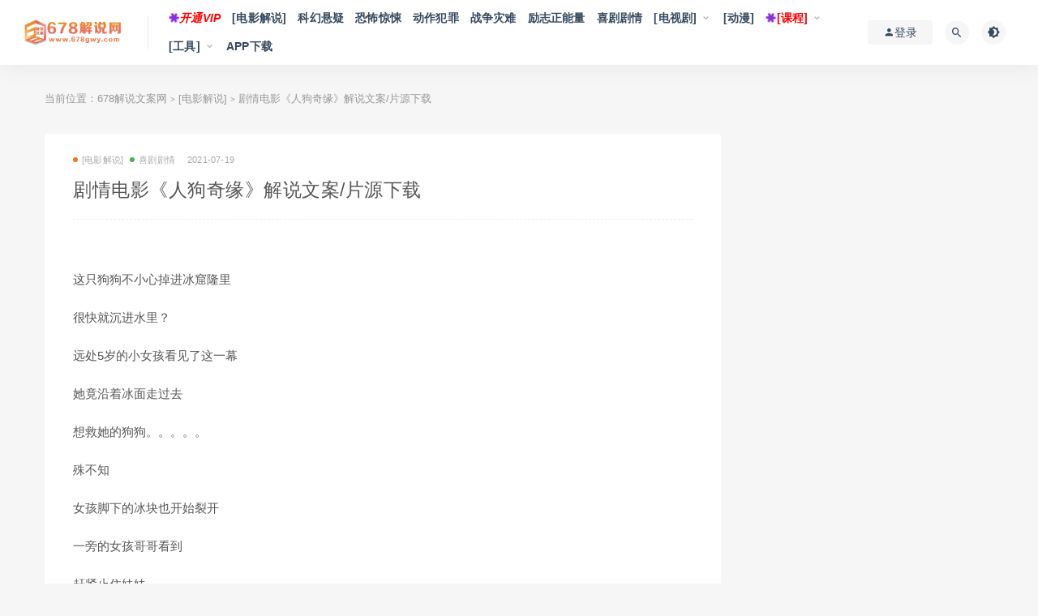

--- FILE ---
content_type: text/html; charset=UTF-8
request_url: https://www.678gwy.com/7235.html
body_size: 11731
content:
<!DOCTYPE html>
<html lang="zh-CN">
<head>
	<meta charset="UTF-8">
	<meta http-equiv="X-UA-Compatible" content="IE=edge">
	<meta name="viewport" content="width=device-width, initial-scale=1">
	<link rel="profile" href="https://gmpg.org/xfn/11">
	<link href="https://www.678gwy.com/wp-content/uploads/2021/08/1629136219-523a7edcd999131.png" rel="icon">
  <title>剧情电影《人狗奇缘》解说文案/片源下载-678解说文案网</title>

	<meta name='robots' content='max-image-preview:large' />
<link rel='dns-prefetch' href='//www.678gwy.com' />

        <meta property="og:title" content="剧情电影《人狗奇缘》解说文案/片源下载">
        <meta property="og:description" content="这只狗狗不小心掉进冰窟隆里 很快就沉进水里？ 远处5岁的小女孩看见了这一幕 她竟沿着冰面走过去 ...">
        <meta property="og:type" content="article">
        <meta property="og:url" content="https://www.678gwy.com/7235.html">
        <meta property="og:site_name" content="678解说文案网">
        <meta property="og:image" content="https://www.678gwy.com/wp-content/uploads/2021/07/1626603839-c4ca4238a0b9238-300x169.jpg">
    <link rel='stylesheet' id='wxsync_main_css-css'  href='https://www.678gwy.com/wp-content/plugins/wxsync/libs/wxsync.css?ver=1.0.2' type='text/css' media='screen' />
<link rel='stylesheet' id='smartideo_css-css'  href='https://www.678gwy.com/wp-content/plugins/smartideo/static/smartideo.css?ver=2.7.0' type='text/css' media='screen' />
<link rel='stylesheet' id='external-css'  href='https://www.678gwy.com/wp-content/themes/ripro/assets/css/external.css?ver=8.9.0' type='text/css' media='all' />
<link rel='stylesheet' id='sweetalert2-css'  href='https://www.678gwy.com/wp-content/themes/ripro/assets/css/sweetalert2.min.css?ver=8.9.0' type='text/css' media='all' />
<link rel='stylesheet' id='app-css'  href='https://www.678gwy.com/wp-content/themes/ripro/assets/css/app.css?ver=8.9.0' type='text/css' media='all' />
<link rel='stylesheet' id='diy-css'  href='https://www.678gwy.com/wp-content/themes/ripro/assets/css/diy.css?ver=8.9.0' type='text/css' media='all' />
<link rel='stylesheet' id='fancybox-css'  href='https://www.678gwy.com/wp-content/themes/ripro/assets/css/jquery.fancybox.min.css?ver=8.9.0' type='text/css' media='all' />
<script type='text/javascript' src='https://www.678gwy.com/wp-content/themes/ripro/assets/js/jquery-2.2.4.min.js?ver=2.2.4' id='jquery-js'></script>
<script type='text/javascript' src='https://www.678gwy.com/wp-content/themes/ripro/assets/js/plugins/sweetalert2.min.js?ver=8.9.0' id='sweetalert2-js'></script>
<meta name="keywords" content="[电影解说], 喜剧剧情">
<meta name="description" content="这只狗狗不小心掉进冰窟隆里  很快就沉进水里？  远处5岁的小女孩看见了这一幕  她竟沿着冰面走过去  想救她的狗狗。。。。。  殊不知  女孩脚下的冰块也开始裂开  一旁的女孩哥哥看到  赶紧止住妹妹  哥哥飞奔过去  可为时已晚  妹妹也掉进冰冷的水里  哥哥还想冲过去  却...">
<style type="text/css">/**====按钮加彩====*/
button,html [type="reset"],[type="submit"] {
   /* -webkit-appearance: button;
   background-image: -webkit-linear-gradient(45deg,#f35626,#feab3a);
    -webkit-animation: hue 6s infinite linear;*/
    display: inline-block;
    background: #42a7ff;
    background-image: -webkit-gradient(linear, left top, right top, from(#9c4dff), to(#42a7ff));
    background-image: -webkit-linear-gradient(left, #9c4dff 0%, #42a7ff 100%);
    background-image: -o-linear-gradient(left, #9c4dff 0%, #42a7ff 100%);
    background-image: linear-gradient(90deg, #9c4dff 0%, #42a7ff 100%);
    -webkit-border-radius: 3px;
    border-radius: 3px;
    -webkit-transition: all 0.2s ease-out 0s;
    -o-transition: all 0.2s ease-out 0s;
    transition: all 0.2s ease-out 0s;
    vertical-align: top;
}
.btn--primary,.btn--secondary,.label-default,.label-warning,.fa-angle-up,.rollbar-item tap-dark,.rollbar-item,.comments-area .comment-author-name .fn.vip{
    display: inline-block;
    background: #42a7ff;
    background-image: -webkit-gradient(linear, left top, right top, from(#9c4dff), to(#42a7ff));
    background-image: -webkit-linear-gradient(left, #9c4dff 0%, #42a7ff 100%);
    background-image: -o-linear-gradient(left, #9c4dff 0%, #42a7ff 100%);
    background-image: linear-gradient(90deg, #9c4dff 0%, #42a7ff 100%);
    -webkit-border-radius: 3px;
    border-radius: 3px;
    -webkit-transition: all 0.2s ease-out 0s;
    -o-transition: all 0.2s ease-out 0s;
    transition: all 0.2s ease-out 0s;
    vertical-align: top;
}
.edit--profile-links li a.active {
    background: #42a7ff;
    background-image: -webkit-gradient(linear, left top, right top, from(#9c4dff), to(#42a7ff));
    background-image: -webkit-linear-gradient(left, #9c4dff 0%, #42a7ff 100%);
    background-image: -o-linear-gradient(left, #9c4dff 0%, #42a7ff 100%);
    background-image: linear-gradient(90deg, #9c4dff 0%, #42a7ff 100%);
    -webkit-border-radius: 3px;
    border-radius: 3px;
    -webkit-transition: all 0.2s ease-out 0s;
    -o-transition: all 0.2s ease-out 0s;
    transition: all 0.2s ease-out 0s;
    vertical-align: top;
}</style>	<!-- HTML5 shim, for IE6-8 support of HTML5 elements. All other JS at the end of file. -->
    <!--[if lt IE 9]>
      <script src="https://www.678gwy.com/wp-content/themes/ripro/assets/js/html5shiv.js"></script>
      <script src="https://www.678gwy.com/wp-content/themes/ripro/assets/js/respond.min.js"></script>
    <![endif]-->
          <script> $(document).ready(function() { NProgress.start(); $(window).load(function() { NProgress.done(); }); });</script>
    </head>

<body class="post-template-default single single-post postid-7235 single-format-standard  navbar-sticky navbar-full sidebar-right pagination-numeric no-off-canvas">

<div class="site">
    
<header class="site-header">
      <div class="navbar">
      <div class="logo-wrapper">
              <a href="https://www.678gwy.com/">
          <img class="logo regular tap-logo" src="https://www.678gwy.com/wp-content/uploads/2021/08/1629136186-bf7b2fe3fd54d67.png" data-dark="" alt="678解说文案网">
        </a>
            </div>
      <div class="sep"></div>
      
      <nav class="main-menu hidden-xs hidden-sm hidden-md">
        
        <ul id="menu-%e8%8f%9c%e5%8d%951" class="nav-list u-plain-list"><li id="menu-item-3289" class="menu-item menu-item-type-post_type menu-item-object-page menu-item-3289"><a href="https://www.678gwy.com/vips"><i class="fa fa-asterisk fa-spin" style="color: #8A2BE2;"></i><i style="color: #ff0000;">开通VIP</i></a></li>
<li id="menu-item-347" class="menu-item menu-item-type-taxonomy menu-item-object-category current-post-ancestor current-menu-parent current-post-parent menu-item-347"><a href="https://www.678gwy.com/ysjs">[电影解说]</a></li>
<li id="menu-item-379" class="menu-item menu-item-type-taxonomy menu-item-object-category menu-item-379"><a href="https://www.678gwy.com/ysjs/khxy">科幻悬疑</a></li>
<li id="menu-item-381" class="menu-item menu-item-type-taxonomy menu-item-object-category menu-item-381"><a href="https://www.678gwy.com/ysjs/kbjs">恐怖惊悚</a></li>
<li id="menu-item-377" class="menu-item menu-item-type-taxonomy menu-item-object-category menu-item-377"><a href="https://www.678gwy.com/ysjs/dzfz">动作犯罪</a></li>
<li id="menu-item-378" class="menu-item menu-item-type-taxonomy menu-item-object-category menu-item-378"><a href="https://www.678gwy.com/ysjs/zzzn">战争灾难</a></li>
<li id="menu-item-480" class="menu-item menu-item-type-taxonomy menu-item-object-category menu-item-480"><a href="https://www.678gwy.com/ysjs/lzznl">励志正能量</a></li>
<li id="menu-item-382" class="menu-item menu-item-type-taxonomy menu-item-object-category current-post-ancestor current-menu-parent current-post-parent menu-item-382"><a href="https://www.678gwy.com/ysjs/xjjq">喜剧剧情</a></li>
<li id="menu-item-8915" class="menu-item menu-item-type-taxonomy menu-item-object-category menu-item-has-children menu-item-8915"><a href="https://www.678gwy.com/dsj">[电视剧]</a>
<ul class="sub-menu">
	<li id="menu-item-8921" class="menu-item menu-item-type-taxonomy menu-item-object-category menu-item-8921"><a href="https://www.678gwy.com/dsj/rb">热播电视</a></li>
	<li id="menu-item-8916" class="menu-item menu-item-type-taxonomy menu-item-object-category menu-item-8916"><a href="https://www.678gwy.com/dsj/syzc">商业职场</a></li>
	<li id="menu-item-8917" class="menu-item menu-item-type-taxonomy menu-item-object-category menu-item-8917"><a href="https://www.678gwy.com/dsj/gwjq">国外剧情</a></li>
	<li id="menu-item-8920" class="menu-item menu-item-type-taxonomy menu-item-object-category menu-item-8920"><a href="https://www.678gwy.com/dsj/fzfz">法制犯罪</a></li>
	<li id="menu-item-8919" class="menu-item menu-item-type-taxonomy menu-item-object-category menu-item-8919"><a href="https://www.678gwy.com/dsj/zzls">战争历史</a></li>
	<li id="menu-item-8924" class="menu-item menu-item-type-taxonomy menu-item-object-category menu-item-8924"><a href="https://www.678gwy.com/dsj/dzxy">谍战悬疑</a></li>
	<li id="menu-item-8918" class="menu-item menu-item-type-taxonomy menu-item-object-category menu-item-8918"><a href="https://www.678gwy.com/dsj/czlz">成长励志</a></li>
	<li id="menu-item-8922" class="menu-item menu-item-type-taxonomy menu-item-object-category menu-item-8922"><a href="https://www.678gwy.com/dsj/aqjt">爱情家庭</a></li>
	<li id="menu-item-8923" class="menu-item menu-item-type-taxonomy menu-item-object-category menu-item-8923"><a href="https://www.678gwy.com/dsj/xdox">现代偶像</a></li>
</ul>
</li>
<li id="menu-item-8926" class="menu-item menu-item-type-taxonomy menu-item-object-category menu-item-8926"><a href="https://www.678gwy.com/dmjs">[动漫]</a></li>
<li id="menu-item-8925" class="menu-item menu-item-type-taxonomy menu-item-object-category menu-item-has-children menu-item-8925"><a href="https://www.678gwy.com/kc"><i class="fa fa-asterisk fa-spin" style="color: #8A2BE2;"></i><span style="color: #ff0000;">[课程]</span></a>
<ul class="sub-menu">
	<li id="menu-item-20379" class="menu-item menu-item-type-taxonomy menu-item-object-category menu-item-20379"><a href="https://www.678gwy.com/kc/jxkc"><span style="color: #ff0000;">教学课程</span></a></li>
	<li id="menu-item-20380" class="menu-item menu-item-type-taxonomy menu-item-object-category menu-item-20380"><a href="https://www.678gwy.com/kc/wajq">文案技巧</a></li>
	<li id="menu-item-20381" class="menu-item menu-item-type-taxonomy menu-item-object-category menu-item-20381"><a href="https://www.678gwy.com/kc/znpy">智能配音</a></li>
	<li id="menu-item-20382" class="menu-item menu-item-type-taxonomy menu-item-object-category menu-item-20382"><a href="https://www.678gwy.com/kc/bgm">背景音乐</a></li>
	<li id="menu-item-20378" class="menu-item menu-item-type-taxonomy menu-item-object-category menu-item-20378"><a href="https://www.678gwy.com/kc/fmzz">封面制作</a></li>
</ul>
</li>
<li id="menu-item-8291" class="menu-item menu-item-type-taxonomy menu-item-object-category menu-item-has-children menu-item-8291"><a href="https://www.678gwy.com/rj">[工具]</a>
<ul class="sub-menu">
	<li id="menu-item-28392" class="menu-item menu-item-type-custom menu-item-object-custom menu-item-28392"><a href="https://www.678gwy.com/gjdq">工具大全</a></li>
	<li id="menu-item-28394" class="menu-item menu-item-type-custom menu-item-object-custom menu-item-28394"><a href="https://www.678gwy.com/51207.html"><span style="color: #ff0000;">AI智能改写</span></a></li>
	<li id="menu-item-28408" class="menu-item menu-item-type-custom menu-item-object-custom menu-item-28408"><a href="https://api.spapi.cn/dsp.html">下载去水印</a></li>
</ul>
</li>
<li id="menu-item-58474" class="menu-item menu-item-type-custom menu-item-object-custom menu-item-58474"><a href="/app">APP下载</a></li>
</ul>      </nav>
      
      <div class="main-search">
        <form method="get" class="search-form inline" action="https://www.678gwy.com/">
  <input type="search" class="search-field inline-field" placeholder="输入关键词，回车..." autocomplete="off" value="" name="s" required="required">
  <button type="submit" class="search-submit"><i class="mdi mdi-magnify"></i></button>
</form>        <div class="search-close navbar-button"><i class="mdi mdi-close"></i></div>
      </div>

      <div class="actions">
                  <!-- user -->
                        <div class="login-btn navbar-button"><i class="mdi mdi-account"></i> 登录</div>
                          <!-- user end -->
        <div class="search-open navbar-button"><i class="mdi mdi-magnify"></i></div>
                <div class="tap-dark navbar-button"><i class="mdi mdi-brightness-4"></i></div>
                <div class="burger"></div>
      </div>
    </div>
  </header>

<div class="header-gap"></div>    <div class="site-content">
    

<div class="container">
	<div class="breadcrumbs">
	当前位置：<a href="https://www.678gwy.com">678解说文案网</a> <small>></small> <a href="https://www.678gwy.com/ysjs">[电影解说]</a> <small>></small> 剧情电影《人狗奇缘》解说文案/片源下载	</div>
	<div class="row">
		<div class="content-column col-lg-9">
			<div class="content-area">
				<main class="site-main">
					<article id="post-7235" class="article-content">
    <div class="container">
  <div class="cao_entry_header">

  <header class="entry-header">          <div class="entry-meta">
                  <span class="meta-category">
                          <a target="_blank" href="https://www.678gwy.com/ysjs" rel="category">
                  <i class="dot"></i>[电影解说]              </a>
                          <a target="_blank" href="https://www.678gwy.com/ysjs/xjjq" rel="category">
                  <i class="dot"></i>喜剧剧情              </a>
                      </span>
                  <span class="meta-date">
            <a target="_blank" href="https://www.678gwy.com/7235.html">
              <time datetime="2021-07-19T10:55:40+08:00">
                2021-07-19              </time>
            </a>
          </span>
                    <span class="meta-edit"></span>
        
      </div>
    
    <h1 class="entry-title">剧情电影《人狗奇缘》解说文案/片源下载</h1>  </header></div></div>  <div class="container">
    <div class="entry-wrapper">
            <div class="entry-content u-text-format u-clearfix">
        <p><img loading="lazy" class="lazyload alignnone size-medium wp-image-7248" src="[data-uri]" data-srcset="http://www.678gwy.com/wp-content/uploads/2021/07/1626603837-82142b05d91767b-209x300.jpg" alt="" width="209" height="300" srcset="https://www.678gwy.com/wp-content/uploads/2021/07/1626603837-82142b05d91767b-209x300.jpg 209w, https://www.678gwy.com/wp-content/uploads/2021/07/1626603837-82142b05d91767b.jpg 628w" sizes="(max-width: 209px) 100vw, 209px" /><noscript><img loading="lazy" class="alignnone size-medium wp-image-7248" src="http://www.678gwy.com/wp-content/uploads/2021/07/1626603837-82142b05d91767b-209x300.jpg" alt="" width="209" height="300" srcset="https://www.678gwy.com/wp-content/uploads/2021/07/1626603837-82142b05d91767b-209x300.jpg 209w, https://www.678gwy.com/wp-content/uploads/2021/07/1626603837-82142b05d91767b.jpg 628w" sizes="(max-width: 209px) 100vw, 209px" /></noscript></p>
<p>这只狗狗不小心掉进冰窟隆里</p>
<p>很快就沉进水里？</p>
<p>远处5岁的小女孩看见了这一幕</p>
<p>她竟沿着冰面走过去</p>
<p>想救她的狗狗。。。。。</p>
<p>殊不知</p>
<p>女孩脚下的冰块也开始裂开</p>
<p>一旁的女孩哥哥看到</p>
<p>赶紧止住妹妹</p>
<p>哥哥飞奔过去</p>
<p>可为时已晚</p>
<p>妹妹也掉进冰冷的水里</p>
<p>哥哥还想冲过去</p>
<p>却被路人拦下</p>
<p>直接过去太危险了</p>
<p>很快</p>
<p>无力游上岸的女孩被淹死了</p>
<p>只有她的书包浮上水面</p>
<p>而狗狗却安然无悲</p>
<p>爬回岸上</p>
<p>它焦急地在冰面上打转</p>
<p>呆呆地盯着水面</p>
<p>却等不到主人爬上来。。。。。</p>
<p>女孩死后</p>
<p>哥哥把所有的气撒在狗狗身上</p>
<p>……</p>
<p style="font-weight: 400"><strong style="color: #ff0000">完整文案（word文档）、影片下载地址请查看附件↓↓↓</strong></p>
<div class="content-hide-tips"><i class="fa fa-lock"></i><span class="rate label label-warning">VIP免费 永久VIP免费</span><div class="login-false">当前隐藏内容需要支付<div class="coin"><span class="label label-warning">10积分</span></div></div><div class="pc-button"><button type="button" class="login-btn btn btn--primary"><i class="fa fa-user"></i> 登录购买</button></div></div></div>
</div>
      </div>
      <div id="pay-single-box"></div>
        <div class="article-copyright">您身边的影视解说专家，做最全最好的影视解说文案网!<br/><a href="https://www.678gwy.com">678解说文案网</a> &raquo; <a href="https://www.678gwy.com/7235.html">剧情电影《人狗奇缘》解说文案/片源下载</a></div>

<div class="ripro_gg_wrap pc"><link rel="stylesheet" href="https://www.678gwy.com/gg/css/swiper.css">
<link rel="stylesheet" href="https://www.678gwy.com/gg/css/style.css">

<div class="wrapper">
  <div class="swiper-container swiper-container">
    <div class="swiper-wrapper">
      <div class="swiper-slide"><a href="http://www.678gwy.com/vips" target="_blank"><img src="https://www.678gwy.com/wp-content/uploads/2021/08/1628362106-993bbfe0b9c3e86.jpg"></a></div>      
      <div class="swiper-slide"><a href="https://www.donwz.com/" target="_blank"><img src="https://www.678gwy.com/wp-content/uploads/2025/04/1744898410-25b2916b5c49db6.jpg"></a></div>
       <div class="swiper-slide"><a href="https://www.678gwy.com/51207.html" target="_blank"><img src="https://www.678gwy.com/wp-content/uploads/2024/05/1716820062-24542abec33ebdd.png"></a></div>     
    </div>    
  </div>
</div>
<script src="https://www.678gwy.com/gg/js/swiper.js"></script>
<script src="https://www.678gwy.com/gg/js/script.js"></script></div><div class="article-footer">
     
</div>    </div>
  </div>
</article>


  <div class="entry-navigation">
    <nav class="article-nav">
        <span class="article-nav-prev">上一篇<br><a href="https://www.678gwy.com/7236.html" rel="prev">悬疑电影《密室逃生》解说文案/片源下载</a></span>
        <span class="article-nav-next">下一篇<br><a href="https://www.678gwy.com/7255.html" rel="next">剧情电影《珍爱》解说文案/片源下载</a></span>
    </nav>
    
  </div>

      <!-- # 标准网格模式... -->
      <div class="related-posts-grid">
        <h4 class="u-border-title">相关推荐</h4>
        <div class="row">
                     <div class="col-6 col-sm-3 col-md-3 mt-10 mb-10">
              <article class="post">
                      <div class="entry-media">
        <div class="placeholder" style="padding-bottom: 66.666666666667%;">
          <a target="_blank"  href="https://www.678gwy.com/51005.html">
            <img class="lazyload" data-src="https://www.678gwy.com/wp-content/themes/ripro/timthumb.php?src=https://www.678gwy.com/wp-content/uploads/2023/12/1704027390-ad84f702b2fa40f-300x200.jpg&#038;h=200&#038;w=300&#038;zc=1&#038;a=c&#038;q=100&#038;s=1" src="[data-uri]" alt="喜剧电影《真爱之吻》解说文案/片源下载">
          
                    <div class="cao-cover"><img src="https://www.678gwy.com/wp-content/themes/ripro/assets/images/svg/rings.svg" width="50" height="50px"></div>
                    </a>
        </div>
        <div class="entry-star"><a href="javascript:;" title="收藏文章" etap="star" data-postid="51005" class="ripro-star"><i class="fa fa-star-o"></i></a></div><div class="entry-format"><i class="fa fa-lock"></i></div>      </div>
                      <div class="entry-wrapper">
                  
  <header class="entry-header">    
    <h4 class="entry-title"><a target="_blank" href="https://www.678gwy.com/51005.html" title="喜剧电影《真爱之吻》解说文案/片源下载" rel="bookmark">喜剧电影《真爱之吻》解说文案/片源下载</a></h4>  </header>                </div>
              </article>
            </div>
                      <div class="col-6 col-sm-3 col-md-3 mt-10 mb-10">
              <article class="post">
                      <div class="entry-media">
        <div class="placeholder" style="padding-bottom: 66.666666666667%;">
          <a target="_blank"  href="https://www.678gwy.com/11211.html">
            <img class="lazyload" data-src="https://www.678gwy.com/wp-content/themes/ripro/timthumb.php?src=https://www.678gwy.com/wp-content/uploads/2021/10/1634241445-5f1e528e29a76bd-300x126.jpg&#038;h=200&#038;w=300&#038;zc=1&#038;a=c&#038;q=100&#038;s=1" src="[data-uri]" alt="喜剧电影《一路不顺风》解说文案/片源下载">
          
                    <div class="cao-cover"><img src="https://www.678gwy.com/wp-content/themes/ripro/assets/images/svg/rings.svg" width="50" height="50px"></div>
                    </a>
        </div>
        <div class="entry-star"><a href="javascript:;" title="收藏文章" etap="star" data-postid="11211" class="ripro-star"><i class="fa fa-star-o"></i></a></div><div class="entry-format"><i class="fa fa-lock"></i></div>      </div>
                      <div class="entry-wrapper">
                  
  <header class="entry-header">    
    <h4 class="entry-title"><a target="_blank" href="https://www.678gwy.com/11211.html" title="喜剧电影《一路不顺风》解说文案/片源下载" rel="bookmark">喜剧电影《一路不顺风》解说文案/片源下载</a></h4>  </header>                </div>
              </article>
            </div>
                      <div class="col-6 col-sm-3 col-md-3 mt-10 mb-10">
              <article class="post">
                      <div class="entry-media">
        <div class="placeholder" style="padding-bottom: 66.666666666667%;">
          <a target="_blank"  href="https://www.678gwy.com/39925.html">
            <img class="lazyload" data-src="https://www.678gwy.com/wp-content/themes/ripro/timthumb.php?src=https://www.678gwy.com/wp-content/uploads/2023/05/1682917973-47c66b40397e381-300x200.jpg&#038;h=200&#038;w=300&#038;zc=1&#038;a=c&#038;q=100&#038;s=1" src="[data-uri]" alt="恐怖电影《Perempuan Bergaun Merah》解说文案/片源下载">
          
                    <div class="cao-cover"><img src="https://www.678gwy.com/wp-content/themes/ripro/assets/images/svg/rings.svg" width="50" height="50px"></div>
                    </a>
        </div>
        <div class="entry-star"><a href="javascript:;" title="收藏文章" etap="star" data-postid="39925" class="ripro-star"><i class="fa fa-star-o"></i></a></div><div class="entry-format"><i class="fa fa-lock"></i></div>      </div>
                      <div class="entry-wrapper">
                  
  <header class="entry-header">    
    <h4 class="entry-title"><a target="_blank" href="https://www.678gwy.com/39925.html" title="恐怖电影《Perempuan Bergaun Merah》解说文案/片源下载" rel="bookmark">恐怖电影《Perempuan Bergaun Merah》解说文案/片源下载</a></h4>  </header>                </div>
              </article>
            </div>
                      <div class="col-6 col-sm-3 col-md-3 mt-10 mb-10">
              <article class="post">
                      <div class="entry-media">
        <div class="placeholder" style="padding-bottom: 66.666666666667%;">
          <a target="_blank"  href="https://www.678gwy.com/26325.html">
            <img class="lazyload" data-src="https://www.678gwy.com/wp-content/themes/ripro/timthumb.php?src=https://www.678gwy.com/wp-content/uploads/2022/07/1657283919-2b1f2f321ed8261-300x200.jpg&#038;h=200&#038;w=300&#038;zc=1&#038;a=c&#038;q=100&#038;s=1" src="[data-uri]" alt="恐怖电影《潜伏》解说文案/片源下载">
          
                    <div class="cao-cover"><img src="https://www.678gwy.com/wp-content/themes/ripro/assets/images/svg/rings.svg" width="50" height="50px"></div>
                    </a>
        </div>
        <div class="entry-star"><a href="javascript:;" title="收藏文章" etap="star" data-postid="26325" class="ripro-star"><i class="fa fa-star-o"></i></a></div><div class="entry-format"><i class="fa fa-lock"></i></div>      </div>
                      <div class="entry-wrapper">
                  
  <header class="entry-header">    
    <h4 class="entry-title"><a target="_blank" href="https://www.678gwy.com/26325.html" title="恐怖电影《潜伏》解说文案/片源下载" rel="bookmark">恐怖电影《潜伏》解说文案/片源下载</a></h4>  </header>                </div>
              </article>
            </div>
                  </div>
      </div>
    
  
				</main>
			</div>
		</div>
					<div class="sidebar-column col-lg-3">
				
<aside class="widget-area">
	<div id="custom_html-22" class="widget_text widget widget_custom_html"><div class="textwidget custom-html-widget"><img src="https://www.678gwy.com/wp-content/uploads/2024/10/1728756247-87a642449b52392.png" style="margin: 0 auto;"></div></div><div id="search-2" class="widget widget_search"><form method="get" class="search-form inline" action="https://www.678gwy.com/">
  <input type="search" class="search-field inline-field" placeholder="输入关键词，回车..." autocomplete="off" value="" name="s" required="required">
  <button type="submit" class="search-submit"><i class="mdi mdi-magnify"></i></button>
</form></div><div id="custom_html-5" class="widget_text widget widget_custom_html"><h5 class="widget-title">智能AI软件配音推荐（微信扫码）</h5><div class="textwidget custom-html-widget"><a href="https://www.678gwy.com/8277.html" target="_blank" rel="noopener">
<img src="https://www.678gwy.com/wp-content/uploads/2022/03/1647441491-4ffc8a0cd651e1c.png"></a></div></div><div id="custom_html-27" class="widget_text widget widget_custom_html"><div class="textwidget custom-html-widget"><a href="https://www.678gwy.com/44741.html" target="_blank" rel="noopener"><img src="https://www.678gwy.com/wp-content/uploads/2023/07/1690736944-f0de02920f380dc.jpg" style="margin: 0 auto;"></a></div></div><div id="custom_html-20" class="widget_text widget widget_custom_html"><div class="textwidget custom-html-widget"><a href="https://www.678gwy.com/9199.html" target="_blank" rel="noopener"><img src="https://www.678gwy.com/wp-content/uploads/2021/08/1630687331-49879826399a8e2-e1630687347340.png" style="margin: 0 auto;"></a></div></div>
		<div id="recent-posts-2" class="widget widget_recent_entries">
		<h5 class="widget-title">近期文章</h5>
		<ul>
											<li>
					<a href="https://www.678gwy.com/51516.html">恐怖电影《惹鬼回路》解说文案/片源下载</a>
									</li>
											<li>
					<a href="https://www.678gwy.com/51606.html">科幻电影《失控玩家》解说文案/片源下载</a>
									</li>
											<li>
					<a href="https://www.678gwy.com/51607.html">喜剧电影《小确幸地图》解说文案/片源下载</a>
									</li>
											<li>
					<a href="https://www.678gwy.com/51603.html">悬疑电影《机械师》解说文案/片源下载</a>
									</li>
											<li>
					<a href="https://www.678gwy.com/51604.html">战争电影《沙漠往事》解说文案/片源下载</a>
									</li>
											<li>
					<a href="https://www.678gwy.com/51605.html">犯罪电影《孤儿怨：首杀》解说文案/片源下载</a>
									</li>
											<li>
					<a href="https://www.678gwy.com/51602.html">惊悚电影《新手》解说文案/片源下载</a>
									</li>
											<li>
					<a href="https://www.678gwy.com/51600.html">剧情电影《海瑟》解说文案/片源下载</a>
									</li>
											<li>
					<a href="https://www.678gwy.com/51599.html">动作电影《死亡血路》解说文案/片源下载</a>
									</li>
											<li>
					<a href="https://www.678gwy.com/51566.html">犯罪电影《查无此心》解说文案/片源下载</a>
									</li>
					</ul>

		</div></aside>			</div>
			</div>
</div>


</div><!-- end sitecoent --> 

	
	<footer class="site-footer">
		<div class="container">
			
												  <div class="site-info">
			    <a href="http://www.678gwy.com/" target="_blank">678解说网</a>
<a href="https://www.donwz.com/" target="_blank">DON网赚</a>
<a href="http://www.678gwy.com/vips" target="_blank" style="color:#ff0000">开通VIP会员</a>
<br>
声明：本站所有内容均来自网络，如有侵权，请联系我们删除，站长微信：1256069585
			    			    <a href="https://beian.miit.gov.cn" target="_blank" class="text" rel="noreferrer nofollow"> 黔ICP备20000873号-6</a>
			    			    <br>
			    
			  </div>
					</div>
	</footer>
	
<div class="rollbar">
	
	    <div class="rollbar-item tap-dark" etap="tap-dark" title="夜间模式"><i class="mdi mdi-brightness-4"></i></div>
    
		
	
	    <div class="rollbar-item tap-qq" etap="tap-qq"><a target="_blank" title="QQ咨询" href="http://wpa.qq.com/msgrd?v=3&uin=1256069585&site=qq&menu=yes"><i class="fa fa-qq"></i></a></div>
    
	    <div class="rollbar-item" etap="to_full" title="全屏页面"><i class="fa fa-arrows-alt"></i></div>
	<div class="rollbar-item" etap="to_top" title="返回顶部"><i class="fa fa-angle-up"></i></div>
</div>

<div class="dimmer"></div>

    <div id="popup-signup" class="popup-signup fade" style="display: none;">
    <div class="register-login-modal" role="document">
        <div class="modal-content">
            <div class="modal-body">
                <img class="popup-logo" src="https://www.678gwy.com/wp-content/uploads/2021/08/1629136186-bf7b2fe3fd54d67.png" data-dark="https://www.678gwy.com/wp-content/uploads/2021/08/1629136186-bf7b2fe3fd54d67.png" alt="678解说文案网">
                    <!-- Nav tabs -->
                    <ul class="nav nav-tabs">
                        <li class="active"><a href="#login" data-toggle="login">登录</a>
                        </li>
                        <li><a href="#signup" data-toggle="signup">注册</a>
                        </li>
                    </ul>
                    <!-- Tab panes -->
                    <div class="tab-content">
                        <div class="tab-pane fade in active" id="login">
                            <div class="signup-form-container text-center">
                                <form class="mb-0">
                                                                                                                <div class="form-group">
                                            <input type="text" class="form-control" name="username" placeholder="*用户名或邮箱">
                                        </div>
                                        <div class="form-group">
                                            <input type="password" class="form-control" name="password" placeholder="*密码">
                                        </div>
                                        <button type="button" class="go-login btn btn--primary btn--block"><i class="fa fa-bullseye"></i> 安全登录</button> 
                                        <!-- <a href="#" class="forget-password">忘记密码?</a> -->
                                                                    </form>
                                <!-- form  end -->
                            </div>
                            <!-- .signup-form end -->
                        </div>
                        <div class="tab-pane fade in" id="signup">
                            <form class="mb-0">
                                                                                                    <div class="form-group">
                                        <input type="text" class="form-control" name="user_name" placeholder="用户名:字母、数字或两者组合">
                                    </div>
                                    <!-- .form-group end -->
                                    <div class="form-group">
                                        <input type="email" class="form-control" name="user_email" placeholder="输入绑定邮箱">
                                    </div>
                                    <!-- .form-group end -->
                                    <div class="form-group">
                                        <input type="password" class="form-control" name="user_pass" placeholder="密码最小长度为6">
                                    </div>
                                    <div class="form-group">
                                        <input type="password" class="form-control" name="user_pass2" placeholder="再次输入密码">
                                    </div>
                                                                        <button type="button" class="go-register btn btn--primary btn--block"><i class="fa fa-bullseye"></i> 立即注册</button>
                                                                
                            </form>
                            <!-- form  end -->
                        </div>
                    </div>
                    <a target="_blank" href="https://www.678gwy.com/wp-login.php?action=lostpassword" class="rest-password">忘记密码？</a>
            </div>
            <!-- /.modal-content -->
        </div>
        <!-- /.modal-dialog -->
    </div>
    <!-- /.modal -->
</div>


<div class="off-canvas">
  <div class="canvas-close"><i class="mdi mdi-close"></i></div>
  <div class="logo-wrapper">
      <a href="https://www.678gwy.com/">
      <img class="logo regular" src="https://www.678gwy.com/wp-content/uploads/2021/08/1629136186-bf7b2fe3fd54d67.png" alt="678解说文案网">
    </a>
    </div>
  <div class="mobile-menu hidden-lg hidden-xl"></div>
  <aside class="widget-area">
      </aside>
</div>

<script charset="UTF-8" id="LA_COLLECT" src="//sdk.51.la/js-sdk-pro.min.js"></script>
<script>LA.init({id:"JKyvC1Zi73ED1Nyd",ck:"JKyvC1Zi73ED1Nyd"})</script><script type="text/javascript">
((function() {
    var callbacks = [],
        timeLimit = 50,
        open = false;
    setInterval(loop, 1);
    return {
        addListener: function(fn) {
            callbacks.push(fn);
        },
        cancleListenr: function(fn) {
            callbacks = callbacks.filter(function(v) {
                return v !== fn;
            });
        }
    }
    function loop() {
        var startTime = new Date();
        debugger;
        if (new Date() - startTime > timeLimit) {
            if (!open) {
                callbacks.forEach(function(fn) {
                    fn.call(null);
                });
            }
            open = true;
            window.stop();
            alert('不要扒我了');
            window.location.reload();
        } else {
            open = false;
        }
    }
})()).addListener(function() {
    window.location.reload();
});
</script>

<script type='text/javascript' src='https://www.678gwy.com/wp-content/plugins/smartideo/static/smartideo.js?ver=2.7.0' id='smartideo_js-js'></script>
<script type='text/javascript' id='rocket-browser-checker-js-after'>
"use strict";var _createClass=function(){function defineProperties(target,props){for(var i=0;i<props.length;i++){var descriptor=props[i];descriptor.enumerable=descriptor.enumerable||!1,descriptor.configurable=!0,"value"in descriptor&&(descriptor.writable=!0),Object.defineProperty(target,descriptor.key,descriptor)}}return function(Constructor,protoProps,staticProps){return protoProps&&defineProperties(Constructor.prototype,protoProps),staticProps&&defineProperties(Constructor,staticProps),Constructor}}();function _classCallCheck(instance,Constructor){if(!(instance instanceof Constructor))throw new TypeError("Cannot call a class as a function")}var RocketBrowserCompatibilityChecker=function(){function RocketBrowserCompatibilityChecker(options){_classCallCheck(this,RocketBrowserCompatibilityChecker),this.passiveSupported=!1,this._checkPassiveOption(this),this.options=!!this.passiveSupported&&options}return _createClass(RocketBrowserCompatibilityChecker,[{key:"_checkPassiveOption",value:function(self){try{var options={get passive(){return!(self.passiveSupported=!0)}};window.addEventListener("test",null,options),window.removeEventListener("test",null,options)}catch(err){self.passiveSupported=!1}}},{key:"initRequestIdleCallback",value:function(){!1 in window&&(window.requestIdleCallback=function(cb){var start=Date.now();return setTimeout(function(){cb({didTimeout:!1,timeRemaining:function(){return Math.max(0,50-(Date.now()-start))}})},1)}),!1 in window&&(window.cancelIdleCallback=function(id){return clearTimeout(id)})}},{key:"isDataSaverModeOn",value:function(){return"connection"in navigator&&!0===navigator.connection.saveData}},{key:"supportsLinkPrefetch",value:function(){var elem=document.createElement("link");return elem.relList&&elem.relList.supports&&elem.relList.supports("prefetch")&&window.IntersectionObserver&&"isIntersecting"in IntersectionObserverEntry.prototype}},{key:"isSlowConnection",value:function(){return"connection"in navigator&&"effectiveType"in navigator.connection&&("2g"===navigator.connection.effectiveType||"slow-2g"===navigator.connection.effectiveType)}}]),RocketBrowserCompatibilityChecker}();
</script>
<script type='text/javascript' id='rocket-preload-links-js-extra'>
/* <![CDATA[ */
var RocketPreloadLinksConfig = {"excludeUris":"\/(.+\/)?feed\/?.+\/?|\/(?:.+\/)?embed\/|\/(index\\.php\/)?wp\\-json(\/.*|$)|\/wp-admin|\/logout|\/wp-login.php","usesTrailingSlash":"","imageExt":"jpg|jpeg|gif|png|tiff|bmp|webp|avif","fileExt":"jpg|jpeg|gif|png|tiff|bmp|webp|avif|php|pdf|html|htm","siteUrl":"https:\/\/www.678gwy.com","onHoverDelay":"100","rateThrottle":"3"};
/* ]]> */
</script>
<script type='text/javascript' id='rocket-preload-links-js-after'>
(function() {
"use strict";var r="function"==typeof Symbol&&"symbol"==typeof Symbol.iterator?function(e){return typeof e}:function(e){return e&&"function"==typeof Symbol&&e.constructor===Symbol&&e!==Symbol.prototype?"symbol":typeof e},e=function(){function i(e,t){for(var n=0;n<t.length;n++){var i=t[n];i.enumerable=i.enumerable||!1,i.configurable=!0,"value"in i&&(i.writable=!0),Object.defineProperty(e,i.key,i)}}return function(e,t,n){return t&&i(e.prototype,t),n&&i(e,n),e}}();function i(e,t){if(!(e instanceof t))throw new TypeError("Cannot call a class as a function")}var t=function(){function n(e,t){i(this,n),this.browser=e,this.config=t,this.options=this.browser.options,this.prefetched=new Set,this.eventTime=null,this.threshold=1111,this.numOnHover=0}return e(n,[{key:"init",value:function(){!this.browser.supportsLinkPrefetch()||this.browser.isDataSaverModeOn()||this.browser.isSlowConnection()||(this.regex={excludeUris:RegExp(this.config.excludeUris,"i"),images:RegExp(".("+this.config.imageExt+")$","i"),fileExt:RegExp(".("+this.config.fileExt+")$","i")},this._initListeners(this))}},{key:"_initListeners",value:function(e){-1<this.config.onHoverDelay&&document.addEventListener("mouseover",e.listener.bind(e),e.listenerOptions),document.addEventListener("mousedown",e.listener.bind(e),e.listenerOptions),document.addEventListener("touchstart",e.listener.bind(e),e.listenerOptions)}},{key:"listener",value:function(e){var t=e.target.closest("a"),n=this._prepareUrl(t);if(null!==n)switch(e.type){case"mousedown":case"touchstart":this._addPrefetchLink(n);break;case"mouseover":this._earlyPrefetch(t,n,"mouseout")}}},{key:"_earlyPrefetch",value:function(t,e,n){var i=this,r=setTimeout(function(){if(r=null,0===i.numOnHover)setTimeout(function(){return i.numOnHover=0},1e3);else if(i.numOnHover>i.config.rateThrottle)return;i.numOnHover++,i._addPrefetchLink(e)},this.config.onHoverDelay);t.addEventListener(n,function e(){t.removeEventListener(n,e,{passive:!0}),null!==r&&(clearTimeout(r),r=null)},{passive:!0})}},{key:"_addPrefetchLink",value:function(i){return this.prefetched.add(i.href),new Promise(function(e,t){var n=document.createElement("link");n.rel="prefetch",n.href=i.href,n.onload=e,n.onerror=t,document.head.appendChild(n)}).catch(function(){})}},{key:"_prepareUrl",value:function(e){if(null===e||"object"!==(void 0===e?"undefined":r(e))||!1 in e||-1===["http:","https:"].indexOf(e.protocol))return null;var t=e.href.substring(0,this.config.siteUrl.length),n=this._getPathname(e.href,t),i={original:e.href,protocol:e.protocol,origin:t,pathname:n,href:t+n};return this._isLinkOk(i)?i:null}},{key:"_getPathname",value:function(e,t){var n=t?e.substring(this.config.siteUrl.length):e;return n.startsWith("/")||(n="/"+n),this._shouldAddTrailingSlash(n)?n+"/":n}},{key:"_shouldAddTrailingSlash",value:function(e){return this.config.usesTrailingSlash&&!e.endsWith("/")&&!this.regex.fileExt.test(e)}},{key:"_isLinkOk",value:function(e){return null!==e&&"object"===(void 0===e?"undefined":r(e))&&(!this.prefetched.has(e.href)&&e.origin===this.config.siteUrl&&-1===e.href.indexOf("?")&&-1===e.href.indexOf("#")&&!this.regex.excludeUris.test(e.href)&&!this.regex.images.test(e.href))}}],[{key:"run",value:function(){"undefined"!=typeof RocketPreloadLinksConfig&&new n(new RocketBrowserCompatibilityChecker({capture:!0,passive:!0}),RocketPreloadLinksConfig).init()}}]),n}();t.run();
}());
</script>
<script type='text/javascript' src='https://www.678gwy.com/wp-content/themes/ripro/assets/js/plugins.js?ver=8.9.0' id='plugins-js'></script>
<script type='text/javascript' id='app-js-extra'>
/* <![CDATA[ */
var caozhuti = {"site_name":"678\u89e3\u8bf4\u6587\u6848\u7f51","home_url":"https:\/\/www.678gwy.com","ajaxurl":"https:\/\/www.678gwy.com\/wp-admin\/admin-ajax.php","is_singular":"1","tencent_captcha":{"is":"0","appid":"1"},"infinite_load":"\u52a0\u8f7d\u66f4\u591a","infinite_loading":"<i class=\"fa fa-spinner fa-spin\"><\/i> \u52a0\u8f7d\u4e2d...","site_notice":{"is":"0","color":"#1d57d3","html":"<div class=\"notify-content\"><h3>\u5347\u7ea7VIP\u9650\u65f6\u4f18\u60e0<\/h3><div>\u5347\u7ea7VIP\u9650\u65f6\u4f18\u60e0\r\n\u6c38\u4e45\u4f1a\u5458108\u5143<\/div><\/div>"},"pay_type_html":{"html":"<div class=\"pay-button-box\"><div class=\"pay-item\" id=\"alipay\" data-type=\"6\"><i class=\"alipay\"><\/i><span>\u652f\u4ed8\u5b9d<\/span><\/div><div class=\"pay-item\" id=\"weixinpay\" data-type=\"2\"><i class=\"weixinpay\"><\/i><span>\u5fae\u4fe1\u652f\u4ed8<\/span><\/div><\/div><p style=\"font-size: 13px; padding: 0; margin: 0;\">\u514d\u8d39\u6216VIP\u514d\u8d39\u8d44\u6e90\u4ec5\u9650\u4f59\u989d\u652f\u4ed8<\/p><p style=\"font-size: 13px; padding: 0; margin: 0;\">\u4ec5\u4f59\u989d\u652f\u4ed8\u4eab\u53d7\u6298\u6263\u7279\u6743<\/p>","alipay":6,"weixinpay":2}};
/* ]]> */
</script>
<script type='text/javascript' src='https://www.678gwy.com/wp-content/themes/ripro/assets/js/app.js?ver=8.9.0' id='app-js'></script>
<script type='text/javascript' src='https://www.678gwy.com/wp-content/themes/ripro/assets/js/plugins/jquery.fancybox.min.js?ver=8.9.0' id='fancybox-js'></script>
	<div class="waveHorizontals mobile-hide"> 
		<div id="waveHorizontal1" class="waveHorizontal"></div> 
		<div id="waveHorizontal2" class="waveHorizontal"></div> 
		<div id="waveHorizontal3" class="waveHorizontal"></div>
	</div>
</body>
</html>
<!---->